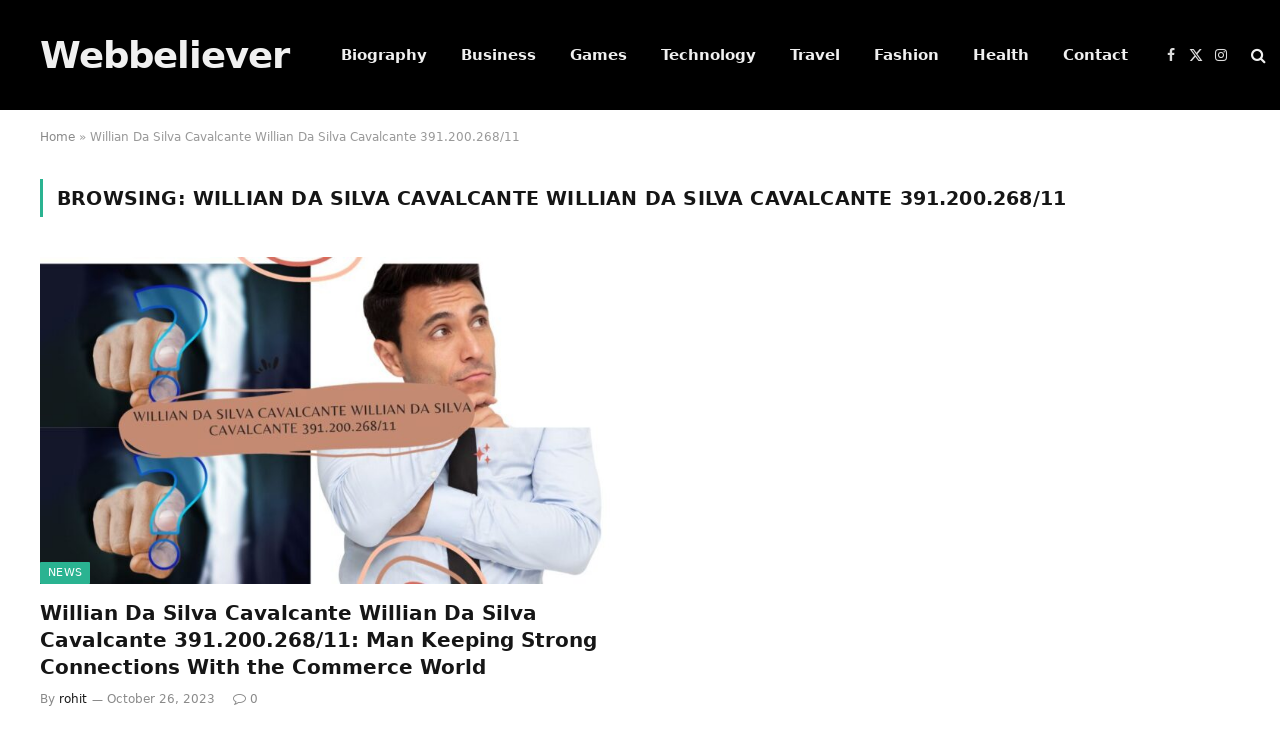

--- FILE ---
content_type: text/html; charset=UTF-8
request_url: https://www.webbeliever.com/tag/willian-da-silva-cavalcante-willian-da-silva-cavalcante-391-200-268-11/
body_size: 11695
content:
<!DOCTYPE html>
<html lang="en-US" class="s-light site-s-light">

<head>

	<meta charset="UTF-8" />
	<meta name="viewport" content="width=device-width, initial-scale=1" />
	<meta name='robots' content='index, follow, max-image-preview:large, max-snippet:-1, max-video-preview:-1' />

	<!-- This site is optimized with the Yoast SEO Premium plugin v22.0 (Yoast SEO v21.8.1) - https://yoast.com/wordpress/plugins/seo/ -->
	<title>Willian Da Silva Cavalcante Willian Da Silva Cavalcante 391.200.268/11 Archives - webbeliever</title><link rel="preload" as="font" href="https://www.webbeliever.com/wp-content/themes/smart-mag/css/icons/fonts/ts-icons.woff2?v2.7" type="font/woff2" crossorigin="anonymous" />
	<link rel="canonical" href="https://www.webbeliever.com/tag/willian-da-silva-cavalcante-willian-da-silva-cavalcante-391-200-268-11/" />
	<meta property="og:locale" content="en_US" />
	<meta property="og:type" content="article" />
	<meta property="og:title" content="Willian Da Silva Cavalcante Willian Da Silva Cavalcante 391.200.268/11 Archives - webbeliever" />
	<meta property="og:url" content="https://www.webbeliever.com/tag/willian-da-silva-cavalcante-willian-da-silva-cavalcante-391-200-268-11/" />
	<meta property="og:site_name" content="webbeliever" />
	<meta name="twitter:card" content="summary_large_image" />
	<script type="application/ld+json" class="yoast-schema-graph">{"@context":"https://schema.org","@graph":[{"@type":"CollectionPage","@id":"https://www.webbeliever.com/tag/willian-da-silva-cavalcante-willian-da-silva-cavalcante-391-200-268-11/","url":"https://www.webbeliever.com/tag/willian-da-silva-cavalcante-willian-da-silva-cavalcante-391-200-268-11/","name":"Willian Da Silva Cavalcante Willian Da Silva Cavalcante 391.200.268/11 Archives - webbeliever","isPartOf":{"@id":"https://www.webbeliever.com/#website"},"primaryImageOfPage":{"@id":"https://www.webbeliever.com/tag/willian-da-silva-cavalcante-willian-da-silva-cavalcante-391-200-268-11/#primaryimage"},"image":{"@id":"https://www.webbeliever.com/tag/willian-da-silva-cavalcante-willian-da-silva-cavalcante-391-200-268-11/#primaryimage"},"thumbnailUrl":"https://www.webbeliever.com/wp-content/uploads/2023/10/Willian-Da-Silva-Cavalcante-Willian-Da-Silva-Cavalcante-391.200.26811.jpg","breadcrumb":{"@id":"https://www.webbeliever.com/tag/willian-da-silva-cavalcante-willian-da-silva-cavalcante-391-200-268-11/#breadcrumb"},"inLanguage":"en-US"},{"@type":"ImageObject","inLanguage":"en-US","@id":"https://www.webbeliever.com/tag/willian-da-silva-cavalcante-willian-da-silva-cavalcante-391-200-268-11/#primaryimage","url":"https://www.webbeliever.com/wp-content/uploads/2023/10/Willian-Da-Silva-Cavalcante-Willian-Da-Silva-Cavalcante-391.200.26811.jpg","contentUrl":"https://www.webbeliever.com/wp-content/uploads/2023/10/Willian-Da-Silva-Cavalcante-Willian-Da-Silva-Cavalcante-391.200.26811.jpg","width":1200,"height":675,"caption":"Willian Da Silva Cavalcante Willian Da Silva Cavalcante 391.200.26811"},{"@type":"BreadcrumbList","@id":"https://www.webbeliever.com/tag/willian-da-silva-cavalcante-willian-da-silva-cavalcante-391-200-268-11/#breadcrumb","itemListElement":[{"@type":"ListItem","position":1,"name":"Home","item":"https://www.webbeliever.com/"},{"@type":"ListItem","position":2,"name":"Willian Da Silva Cavalcante Willian Da Silva Cavalcante 391.200.268/11"}]},{"@type":"WebSite","@id":"https://www.webbeliever.com/#website","url":"https://www.webbeliever.com/","name":"webbeliever","description":"Just another WordPress site","potentialAction":[{"@type":"SearchAction","target":{"@type":"EntryPoint","urlTemplate":"https://www.webbeliever.com/?s={search_term_string}"},"query-input":"required name=search_term_string"}],"inLanguage":"en-US"}]}</script>
	<!-- / Yoast SEO Premium plugin. -->


<link rel="alternate" type="application/rss+xml" title="webbeliever &raquo; Feed" href="https://www.webbeliever.com/feed/" />
<link rel="alternate" type="application/rss+xml" title="webbeliever &raquo; Comments Feed" href="https://www.webbeliever.com/comments/feed/" />
<link rel="alternate" type="application/rss+xml" title="webbeliever &raquo; Willian Da Silva Cavalcante Willian Da Silva Cavalcante 391.200.268/11 Tag Feed" href="https://www.webbeliever.com/tag/willian-da-silva-cavalcante-willian-da-silva-cavalcante-391-200-268-11/feed/" />
<style id='wp-img-auto-sizes-contain-inline-css' type='text/css'>
img:is([sizes=auto i],[sizes^="auto," i]){contain-intrinsic-size:3000px 1500px}
/*# sourceURL=wp-img-auto-sizes-contain-inline-css */
</style>

<style id='wp-emoji-styles-inline-css' type='text/css'>

	img.wp-smiley, img.emoji {
		display: inline !important;
		border: none !important;
		box-shadow: none !important;
		height: 1em !important;
		width: 1em !important;
		margin: 0 0.07em !important;
		vertical-align: -0.1em !important;
		background: none !important;
		padding: 0 !important;
	}
/*# sourceURL=wp-emoji-styles-inline-css */
</style>
<link rel='stylesheet' id='wp-block-library-css' href='https://www.webbeliever.com/wp-includes/css/dist/block-library/style.min.css?ver=6.9' type='text/css' media='all' />
<style id='classic-theme-styles-inline-css' type='text/css'>
/*! This file is auto-generated */
.wp-block-button__link{color:#fff;background-color:#32373c;border-radius:9999px;box-shadow:none;text-decoration:none;padding:calc(.667em + 2px) calc(1.333em + 2px);font-size:1.125em}.wp-block-file__button{background:#32373c;color:#fff;text-decoration:none}
/*# sourceURL=/wp-includes/css/classic-themes.min.css */
</style>
<style id='global-styles-inline-css' type='text/css'>
:root{--wp--preset--aspect-ratio--square: 1;--wp--preset--aspect-ratio--4-3: 4/3;--wp--preset--aspect-ratio--3-4: 3/4;--wp--preset--aspect-ratio--3-2: 3/2;--wp--preset--aspect-ratio--2-3: 2/3;--wp--preset--aspect-ratio--16-9: 16/9;--wp--preset--aspect-ratio--9-16: 9/16;--wp--preset--color--black: #000000;--wp--preset--color--cyan-bluish-gray: #abb8c3;--wp--preset--color--white: #ffffff;--wp--preset--color--pale-pink: #f78da7;--wp--preset--color--vivid-red: #cf2e2e;--wp--preset--color--luminous-vivid-orange: #ff6900;--wp--preset--color--luminous-vivid-amber: #fcb900;--wp--preset--color--light-green-cyan: #7bdcb5;--wp--preset--color--vivid-green-cyan: #00d084;--wp--preset--color--pale-cyan-blue: #8ed1fc;--wp--preset--color--vivid-cyan-blue: #0693e3;--wp--preset--color--vivid-purple: #9b51e0;--wp--preset--gradient--vivid-cyan-blue-to-vivid-purple: linear-gradient(135deg,rgb(6,147,227) 0%,rgb(155,81,224) 100%);--wp--preset--gradient--light-green-cyan-to-vivid-green-cyan: linear-gradient(135deg,rgb(122,220,180) 0%,rgb(0,208,130) 100%);--wp--preset--gradient--luminous-vivid-amber-to-luminous-vivid-orange: linear-gradient(135deg,rgb(252,185,0) 0%,rgb(255,105,0) 100%);--wp--preset--gradient--luminous-vivid-orange-to-vivid-red: linear-gradient(135deg,rgb(255,105,0) 0%,rgb(207,46,46) 100%);--wp--preset--gradient--very-light-gray-to-cyan-bluish-gray: linear-gradient(135deg,rgb(238,238,238) 0%,rgb(169,184,195) 100%);--wp--preset--gradient--cool-to-warm-spectrum: linear-gradient(135deg,rgb(74,234,220) 0%,rgb(151,120,209) 20%,rgb(207,42,186) 40%,rgb(238,44,130) 60%,rgb(251,105,98) 80%,rgb(254,248,76) 100%);--wp--preset--gradient--blush-light-purple: linear-gradient(135deg,rgb(255,206,236) 0%,rgb(152,150,240) 100%);--wp--preset--gradient--blush-bordeaux: linear-gradient(135deg,rgb(254,205,165) 0%,rgb(254,45,45) 50%,rgb(107,0,62) 100%);--wp--preset--gradient--luminous-dusk: linear-gradient(135deg,rgb(255,203,112) 0%,rgb(199,81,192) 50%,rgb(65,88,208) 100%);--wp--preset--gradient--pale-ocean: linear-gradient(135deg,rgb(255,245,203) 0%,rgb(182,227,212) 50%,rgb(51,167,181) 100%);--wp--preset--gradient--electric-grass: linear-gradient(135deg,rgb(202,248,128) 0%,rgb(113,206,126) 100%);--wp--preset--gradient--midnight: linear-gradient(135deg,rgb(2,3,129) 0%,rgb(40,116,252) 100%);--wp--preset--font-size--small: 13px;--wp--preset--font-size--medium: 20px;--wp--preset--font-size--large: 36px;--wp--preset--font-size--x-large: 42px;--wp--preset--spacing--20: 0.44rem;--wp--preset--spacing--30: 0.67rem;--wp--preset--spacing--40: 1rem;--wp--preset--spacing--50: 1.5rem;--wp--preset--spacing--60: 2.25rem;--wp--preset--spacing--70: 3.38rem;--wp--preset--spacing--80: 5.06rem;--wp--preset--shadow--natural: 6px 6px 9px rgba(0, 0, 0, 0.2);--wp--preset--shadow--deep: 12px 12px 50px rgba(0, 0, 0, 0.4);--wp--preset--shadow--sharp: 6px 6px 0px rgba(0, 0, 0, 0.2);--wp--preset--shadow--outlined: 6px 6px 0px -3px rgb(255, 255, 255), 6px 6px rgb(0, 0, 0);--wp--preset--shadow--crisp: 6px 6px 0px rgb(0, 0, 0);}:where(.is-layout-flex){gap: 0.5em;}:where(.is-layout-grid){gap: 0.5em;}body .is-layout-flex{display: flex;}.is-layout-flex{flex-wrap: wrap;align-items: center;}.is-layout-flex > :is(*, div){margin: 0;}body .is-layout-grid{display: grid;}.is-layout-grid > :is(*, div){margin: 0;}:where(.wp-block-columns.is-layout-flex){gap: 2em;}:where(.wp-block-columns.is-layout-grid){gap: 2em;}:where(.wp-block-post-template.is-layout-flex){gap: 1.25em;}:where(.wp-block-post-template.is-layout-grid){gap: 1.25em;}.has-black-color{color: var(--wp--preset--color--black) !important;}.has-cyan-bluish-gray-color{color: var(--wp--preset--color--cyan-bluish-gray) !important;}.has-white-color{color: var(--wp--preset--color--white) !important;}.has-pale-pink-color{color: var(--wp--preset--color--pale-pink) !important;}.has-vivid-red-color{color: var(--wp--preset--color--vivid-red) !important;}.has-luminous-vivid-orange-color{color: var(--wp--preset--color--luminous-vivid-orange) !important;}.has-luminous-vivid-amber-color{color: var(--wp--preset--color--luminous-vivid-amber) !important;}.has-light-green-cyan-color{color: var(--wp--preset--color--light-green-cyan) !important;}.has-vivid-green-cyan-color{color: var(--wp--preset--color--vivid-green-cyan) !important;}.has-pale-cyan-blue-color{color: var(--wp--preset--color--pale-cyan-blue) !important;}.has-vivid-cyan-blue-color{color: var(--wp--preset--color--vivid-cyan-blue) !important;}.has-vivid-purple-color{color: var(--wp--preset--color--vivid-purple) !important;}.has-black-background-color{background-color: var(--wp--preset--color--black) !important;}.has-cyan-bluish-gray-background-color{background-color: var(--wp--preset--color--cyan-bluish-gray) !important;}.has-white-background-color{background-color: var(--wp--preset--color--white) !important;}.has-pale-pink-background-color{background-color: var(--wp--preset--color--pale-pink) !important;}.has-vivid-red-background-color{background-color: var(--wp--preset--color--vivid-red) !important;}.has-luminous-vivid-orange-background-color{background-color: var(--wp--preset--color--luminous-vivid-orange) !important;}.has-luminous-vivid-amber-background-color{background-color: var(--wp--preset--color--luminous-vivid-amber) !important;}.has-light-green-cyan-background-color{background-color: var(--wp--preset--color--light-green-cyan) !important;}.has-vivid-green-cyan-background-color{background-color: var(--wp--preset--color--vivid-green-cyan) !important;}.has-pale-cyan-blue-background-color{background-color: var(--wp--preset--color--pale-cyan-blue) !important;}.has-vivid-cyan-blue-background-color{background-color: var(--wp--preset--color--vivid-cyan-blue) !important;}.has-vivid-purple-background-color{background-color: var(--wp--preset--color--vivid-purple) !important;}.has-black-border-color{border-color: var(--wp--preset--color--black) !important;}.has-cyan-bluish-gray-border-color{border-color: var(--wp--preset--color--cyan-bluish-gray) !important;}.has-white-border-color{border-color: var(--wp--preset--color--white) !important;}.has-pale-pink-border-color{border-color: var(--wp--preset--color--pale-pink) !important;}.has-vivid-red-border-color{border-color: var(--wp--preset--color--vivid-red) !important;}.has-luminous-vivid-orange-border-color{border-color: var(--wp--preset--color--luminous-vivid-orange) !important;}.has-luminous-vivid-amber-border-color{border-color: var(--wp--preset--color--luminous-vivid-amber) !important;}.has-light-green-cyan-border-color{border-color: var(--wp--preset--color--light-green-cyan) !important;}.has-vivid-green-cyan-border-color{border-color: var(--wp--preset--color--vivid-green-cyan) !important;}.has-pale-cyan-blue-border-color{border-color: var(--wp--preset--color--pale-cyan-blue) !important;}.has-vivid-cyan-blue-border-color{border-color: var(--wp--preset--color--vivid-cyan-blue) !important;}.has-vivid-purple-border-color{border-color: var(--wp--preset--color--vivid-purple) !important;}.has-vivid-cyan-blue-to-vivid-purple-gradient-background{background: var(--wp--preset--gradient--vivid-cyan-blue-to-vivid-purple) !important;}.has-light-green-cyan-to-vivid-green-cyan-gradient-background{background: var(--wp--preset--gradient--light-green-cyan-to-vivid-green-cyan) !important;}.has-luminous-vivid-amber-to-luminous-vivid-orange-gradient-background{background: var(--wp--preset--gradient--luminous-vivid-amber-to-luminous-vivid-orange) !important;}.has-luminous-vivid-orange-to-vivid-red-gradient-background{background: var(--wp--preset--gradient--luminous-vivid-orange-to-vivid-red) !important;}.has-very-light-gray-to-cyan-bluish-gray-gradient-background{background: var(--wp--preset--gradient--very-light-gray-to-cyan-bluish-gray) !important;}.has-cool-to-warm-spectrum-gradient-background{background: var(--wp--preset--gradient--cool-to-warm-spectrum) !important;}.has-blush-light-purple-gradient-background{background: var(--wp--preset--gradient--blush-light-purple) !important;}.has-blush-bordeaux-gradient-background{background: var(--wp--preset--gradient--blush-bordeaux) !important;}.has-luminous-dusk-gradient-background{background: var(--wp--preset--gradient--luminous-dusk) !important;}.has-pale-ocean-gradient-background{background: var(--wp--preset--gradient--pale-ocean) !important;}.has-electric-grass-gradient-background{background: var(--wp--preset--gradient--electric-grass) !important;}.has-midnight-gradient-background{background: var(--wp--preset--gradient--midnight) !important;}.has-small-font-size{font-size: var(--wp--preset--font-size--small) !important;}.has-medium-font-size{font-size: var(--wp--preset--font-size--medium) !important;}.has-large-font-size{font-size: var(--wp--preset--font-size--large) !important;}.has-x-large-font-size{font-size: var(--wp--preset--font-size--x-large) !important;}
:where(.wp-block-post-template.is-layout-flex){gap: 1.25em;}:where(.wp-block-post-template.is-layout-grid){gap: 1.25em;}
:where(.wp-block-term-template.is-layout-flex){gap: 1.25em;}:where(.wp-block-term-template.is-layout-grid){gap: 1.25em;}
:where(.wp-block-columns.is-layout-flex){gap: 2em;}:where(.wp-block-columns.is-layout-grid){gap: 2em;}
:root :where(.wp-block-pullquote){font-size: 1.5em;line-height: 1.6;}
/*# sourceURL=global-styles-inline-css */
</style>
<link rel='stylesheet' id='smartmag-core-css' href='https://www.webbeliever.com/wp-content/themes/smart-mag/style.css?ver=9.5.0' type='text/css' media='all' />
<link rel='stylesheet' id='smartmag-magnific-popup-css' href='https://www.webbeliever.com/wp-content/themes/smart-mag/css/lightbox.css?ver=9.5.0' type='text/css' media='all' />
<link rel='stylesheet' id='smartmag-icons-css' href='https://www.webbeliever.com/wp-content/themes/smart-mag/css/icons/icons.css?ver=9.5.0' type='text/css' media='all' />
<script type="text/javascript" src="https://www.webbeliever.com/wp-includes/js/jquery/jquery.min.js?ver=3.7.1" id="jquery-core-js"></script>
<script type="text/javascript" src="https://www.webbeliever.com/wp-includes/js/jquery/jquery-migrate.min.js?ver=3.4.1" id="jquery-migrate-js"></script>
<link rel="https://api.w.org/" href="https://www.webbeliever.com/wp-json/" /><link rel="alternate" title="JSON" type="application/json" href="https://www.webbeliever.com/wp-json/wp/v2/tags/62" /><link rel="EditURI" type="application/rsd+xml" title="RSD" href="https://www.webbeliever.com/xmlrpc.php?rsd" />
<meta name="generator" content="WordPress 6.9" />

		<script>
		var BunyadSchemeKey = 'bunyad-scheme';
		(() => {
			const d = document.documentElement;
			const c = d.classList;
			var scheme = localStorage.getItem(BunyadSchemeKey);
			
			if (scheme) {
				d.dataset.origClass = c;
				scheme === 'dark' ? c.remove('s-light', 'site-s-light') : c.remove('s-dark', 'site-s-dark');
				c.add('site-s-' + scheme, 's-' + scheme);
			}
		})();
		</script>
		<meta name="generator" content="Elementor 3.34.2; features: e_font_icon_svg, additional_custom_breakpoints; settings: css_print_method-external, google_font-enabled, font_display-swap">
			<style>
				.e-con.e-parent:nth-of-type(n+4):not(.e-lazyloaded):not(.e-no-lazyload),
				.e-con.e-parent:nth-of-type(n+4):not(.e-lazyloaded):not(.e-no-lazyload) * {
					background-image: none !important;
				}
				@media screen and (max-height: 1024px) {
					.e-con.e-parent:nth-of-type(n+3):not(.e-lazyloaded):not(.e-no-lazyload),
					.e-con.e-parent:nth-of-type(n+3):not(.e-lazyloaded):not(.e-no-lazyload) * {
						background-image: none !important;
					}
				}
				@media screen and (max-height: 640px) {
					.e-con.e-parent:nth-of-type(n+2):not(.e-lazyloaded):not(.e-no-lazyload),
					.e-con.e-parent:nth-of-type(n+2):not(.e-lazyloaded):not(.e-no-lazyload) * {
						background-image: none !important;
					}
				}
			</style>
			<link rel="icon" href="https://www.webbeliever.com/wp-content/uploads/2023/02/cropped-webbeliever.com-favicon-512-×-512px-32x32.png" sizes="32x32" />
<link rel="icon" href="https://www.webbeliever.com/wp-content/uploads/2023/02/cropped-webbeliever.com-favicon-512-×-512px-192x192.png" sizes="192x192" />
<link rel="apple-touch-icon" href="https://www.webbeliever.com/wp-content/uploads/2023/02/cropped-webbeliever.com-favicon-512-×-512px-180x180.png" />
<meta name="msapplication-TileImage" content="https://www.webbeliever.com/wp-content/uploads/2023/02/cropped-webbeliever.com-favicon-512-×-512px-270x270.png" />


</head>

<body class="archive tag tag-willian-da-silva-cavalcante-willian-da-silva-cavalcante-391-200-268-11 tag-62 wp-theme-smart-mag no-sidebar has-lb has-lb-sm layout-normal elementor-default elementor-kit-660">



<div class="main-wrap">

	
<div class="off-canvas-backdrop"></div>
<div class="mobile-menu-container off-canvas s-dark hide-menu-lg" id="off-canvas">

	<div class="off-canvas-head">
		<a href="#" class="close">
			<span class="visuallyhidden">Close Menu</span>
			<i class="tsi tsi-times"></i>
		</a>

		<div class="ts-logo">
					</div>
	</div>

	<div class="off-canvas-content">

		
			<ul id="menu-main" class="mobile-menu"><li id="menu-item-601" class="menu-item menu-item-type-taxonomy menu-item-object-category menu-item-601"><a href="https://www.webbeliever.com/category/biography/">Biography</a></li>
<li id="menu-item-602" class="menu-item menu-item-type-taxonomy menu-item-object-category menu-item-602"><a href="https://www.webbeliever.com/category/business/">Business</a></li>
<li id="menu-item-603" class="menu-item menu-item-type-taxonomy menu-item-object-category menu-item-603"><a href="https://www.webbeliever.com/category/games/">Games</a></li>
<li id="menu-item-604" class="menu-item menu-item-type-taxonomy menu-item-object-category menu-item-604"><a href="https://www.webbeliever.com/category/technology/">Technology</a></li>
<li id="menu-item-605" class="menu-item menu-item-type-taxonomy menu-item-object-category menu-item-605"><a href="https://www.webbeliever.com/category/travel/">Travel</a></li>
<li id="menu-item-881" class="menu-item menu-item-type-taxonomy menu-item-object-category menu-item-881"><a href="https://www.webbeliever.com/category/fashion/">Fashion</a></li>
<li id="menu-item-882" class="menu-item menu-item-type-taxonomy menu-item-object-category menu-item-882"><a href="https://www.webbeliever.com/category/health/">Health</a></li>
<li id="menu-item-853" class="menu-item menu-item-type-post_type menu-item-object-page menu-item-853"><a href="https://www.webbeliever.com/contact/">Contact</a></li>
</ul>
		
		
		
		<div class="spc-social-block spc-social spc-social-b smart-head-social">
		
			
				<a href="#" class="link service s-facebook" target="_blank" rel="nofollow noopener">
					<i class="icon tsi tsi-facebook"></i>					<span class="visuallyhidden">Facebook</span>
				</a>
									
			
				<a href="#" class="link service s-twitter" target="_blank" rel="nofollow noopener">
					<i class="icon tsi tsi-twitter"></i>					<span class="visuallyhidden">X (Twitter)</span>
				</a>
									
			
				<a href="#" class="link service s-instagram" target="_blank" rel="nofollow noopener">
					<i class="icon tsi tsi-instagram"></i>					<span class="visuallyhidden">Instagram</span>
				</a>
									
			
		</div>

		
	</div>

</div>
<div class="smart-head smart-head-a smart-head-main" id="smart-head" data-sticky="auto" data-sticky-type="smart" data-sticky-full>
	
	<div class="smart-head-row smart-head-mid s-dark smart-head-row-full">

		<div class="inner wrap">

							
				<div class="items items-left ">
					<a href="https://www.webbeliever.com/" title="webbeliever" rel="home" class="logo-link ts-logo text-logo">
		<span>
			
				Webbeliever
					</span>
	</a>	<div class="nav-wrap">
		<nav class="navigation navigation-main nav-hov-a">
			<ul id="menu-main-1" class="menu"><li class="menu-item menu-item-type-taxonomy menu-item-object-category menu-cat-4 menu-item-601"><a href="https://www.webbeliever.com/category/biography/">Biography</a></li>
<li class="menu-item menu-item-type-taxonomy menu-item-object-category menu-cat-18 menu-item-602"><a href="https://www.webbeliever.com/category/business/">Business</a></li>
<li class="menu-item menu-item-type-taxonomy menu-item-object-category menu-cat-3 menu-item-603"><a href="https://www.webbeliever.com/category/games/">Games</a></li>
<li class="menu-item menu-item-type-taxonomy menu-item-object-category menu-cat-5 menu-item-604"><a href="https://www.webbeliever.com/category/technology/">Technology</a></li>
<li class="menu-item menu-item-type-taxonomy menu-item-object-category menu-cat-2 menu-item-605"><a href="https://www.webbeliever.com/category/travel/">Travel</a></li>
<li class="menu-item menu-item-type-taxonomy menu-item-object-category menu-cat-102 menu-item-881"><a href="https://www.webbeliever.com/category/fashion/">Fashion</a></li>
<li class="menu-item menu-item-type-taxonomy menu-item-object-category menu-cat-101 menu-item-882"><a href="https://www.webbeliever.com/category/health/">Health</a></li>
<li class="menu-item menu-item-type-post_type menu-item-object-page menu-item-853"><a href="https://www.webbeliever.com/contact/">Contact</a></li>
</ul>		</nav>
	</div>
				</div>

							
				<div class="items items-center empty">
								</div>

							
				<div class="items items-right ">
				
		<div class="spc-social-block spc-social spc-social-a smart-head-social">
		
			
				<a href="#" class="link service s-facebook" target="_blank" rel="nofollow noopener">
					<i class="icon tsi tsi-facebook"></i>					<span class="visuallyhidden">Facebook</span>
				</a>
									
			
				<a href="#" class="link service s-twitter" target="_blank" rel="nofollow noopener">
					<i class="icon tsi tsi-twitter"></i>					<span class="visuallyhidden">X (Twitter)</span>
				</a>
									
			
				<a href="#" class="link service s-instagram" target="_blank" rel="nofollow noopener">
					<i class="icon tsi tsi-instagram"></i>					<span class="visuallyhidden">Instagram</span>
				</a>
									
			
		</div>

		

	<a href="#" class="search-icon has-icon-only is-icon" title="Search">
		<i class="tsi tsi-search"></i>
	</a>

				</div>

						
		</div>
	</div>

	</div>
<div class="smart-head smart-head-a smart-head-mobile" id="smart-head-mobile" data-sticky="mid" data-sticky-type="smart" data-sticky-full>
	
	<div class="smart-head-row smart-head-mid smart-head-row-3 s-dark smart-head-row-full">

		<div class="inner wrap">

							
				<div class="items items-left ">
				
<button class="offcanvas-toggle has-icon" type="button" aria-label="Menu">
	<span class="hamburger-icon hamburger-icon-a">
		<span class="inner"></span>
	</span>
</button>				</div>

							
				<div class="items items-center ">
					<a href="https://www.webbeliever.com/" title="webbeliever" rel="home" class="logo-link ts-logo text-logo">
		<span>
			
				Webbeliever
					</span>
	</a>				</div>

							
				<div class="items items-right ">
				

	<a href="#" class="search-icon has-icon-only is-icon" title="Search">
		<i class="tsi tsi-search"></i>
	</a>

				</div>

						
		</div>
	</div>

	</div>
<nav class="breadcrumbs is-full-width breadcrumbs-a" id="breadcrumb"><div class="inner ts-contain "><span><span><a href="https://www.webbeliever.com/">Home</a></span> » <span class="breadcrumb_last" aria-current="page">Willian Da Silva Cavalcante Willian Da Silva Cavalcante 391.200.268/11</span></span></div></nav>
<div class="main ts-contain cf no-sidebar">
			<div class="ts-row">
			<div class="col-8 main-content">

							<h1 class="archive-heading">
					Browsing: <span>Willian Da Silva Cavalcante Willian Da Silva Cavalcante 391.200.268/11</span>				</h1>
						
					
							
					<section class="block-wrap block-grid mb-none" data-id="1">

				
			<div class="block-content">
					
	<div class="loop loop-grid loop-grid-base grid grid-2 md:grid-2 xs:grid-1">

					
<article class="l-post grid-post grid-base-post">

	
			<div class="media">

		
			<a href="https://www.webbeliever.com/willian-da-silva-cavalcante-willian-da-silva-cavalcante-391-200-268-11-sao-paulo/" class="image-link media-ratio ratio-16-9" title="Willian Da Silva Cavalcante Willian Da Silva Cavalcante 391.200.268/11: Man Keeping Strong Connections With the Commerce World "><span data-bgsrc="https://www.webbeliever.com/wp-content/uploads/2023/10/Willian-Da-Silva-Cavalcante-Willian-Da-Silva-Cavalcante-391.200.26811-768x432.jpg" class="img bg-cover wp-post-image attachment-bunyad-grid size-bunyad-grid no-lazy skip-lazy" data-bgset="https://www.webbeliever.com/wp-content/uploads/2023/10/Willian-Da-Silva-Cavalcante-Willian-Da-Silva-Cavalcante-391.200.26811-768x432.jpg 768w, https://www.webbeliever.com/wp-content/uploads/2023/10/Willian-Da-Silva-Cavalcante-Willian-Da-Silva-Cavalcante-391.200.26811-300x169.jpg 300w, https://www.webbeliever.com/wp-content/uploads/2023/10/Willian-Da-Silva-Cavalcante-Willian-Da-Silva-Cavalcante-391.200.26811-1024x576.jpg 1024w, https://www.webbeliever.com/wp-content/uploads/2023/10/Willian-Da-Silva-Cavalcante-Willian-Da-Silva-Cavalcante-391.200.26811-150x84.jpg 150w, https://www.webbeliever.com/wp-content/uploads/2023/10/Willian-Da-Silva-Cavalcante-Willian-Da-Silva-Cavalcante-391.200.26811-450x253.jpg 450w, https://www.webbeliever.com/wp-content/uploads/2023/10/Willian-Da-Silva-Cavalcante-Willian-Da-Silva-Cavalcante-391.200.26811-600x338.jpg 600w, https://www.webbeliever.com/wp-content/uploads/2023/10/Willian-Da-Silva-Cavalcante-Willian-Da-Silva-Cavalcante-391.200.26811.jpg 1200w" data-sizes="(max-width: 608px) 100vw, 608px" role="img" aria-label="Willian Da Silva Cavalcante Willian Da Silva Cavalcante 391.200.26811"></span></a>			
			
			
							
				<span class="cat-labels cat-labels-overlay c-overlay p-bot-left">
				<a href="https://www.webbeliever.com/category/news/" class="category term-color-27" rel="category">News</a>
			</span>
						
			
		
		</div>
	

	
		<div class="content">

			<div class="post-meta post-meta-a has-below"><h2 class="is-title post-title"><a href="https://www.webbeliever.com/willian-da-silva-cavalcante-willian-da-silva-cavalcante-391-200-268-11-sao-paulo/">Willian Da Silva Cavalcante Willian Da Silva Cavalcante 391.200.268/11: Man Keeping Strong Connections With the Commerce World </a></h2><div class="post-meta-items meta-below"><span class="meta-item post-author"><span class="by">By</span> <a href="https://www.webbeliever.com/author/rohit1/" title="Posts by rohit" rel="author">rohit</a></span><span class="meta-item has-next-icon date"><span class="date-link"><time class="post-date" datetime="2023-10-26T06:03:07+00:00">October 26, 2023</time></span></span><span class="meta-item comments has-icon"><a href="https://www.webbeliever.com/willian-da-silva-cavalcante-willian-da-silva-cavalcante-391-200-268-11-sao-paulo/#respond"><i class="tsi tsi-comment-o"></i>0</a></span></div></div>			
						
				<div class="excerpt">
					<p>Willian da Silva Cavalcante or particularly be more clearly defined as Willian Da Silva Cavalcante Willian Da Silva Cavalcante 391.200.268/11,&hellip;</p>
				</div>
			
			
			
		</div>

	
</article>		
	</div>

	

	<nav class="main-pagination pagination-numbers" data-type="numbers">
			</nav>


	
			</div>

		</section>
		
			</div>
			
						
		</div>
	</div>

			<footer class="main-footer cols-gap-lg footer-bold s-dark">

						<div class="upper-footer bold-footer-upper">
			<div class="ts-contain wrap">
				<div class="widgets row cf">
					
		<div class="widget col-4 widget-about">		
					
			<div class="widget-title block-head block-head-ac block-head block-head-ac block-head-b is-left has-style"><h5 class="heading">About</h5></div>			
			
		<div class="inner ">
		
						
						
			<div class="base-text about-text"><p>Welcome to webbeliever.com: A forefront Digital Media Publishing Platform that brings you comprehensive insights into international breaking news, captivating glimpses of the entertainment world, live and exhilarating sports experiences, dynamic updates from the business realm, political perspectives, and an assortment of other intellectually stimulating subjects. Stay connected and stay informed with us</p>
</div>

			
		</div>

		</div>		
		
		<div class="widget col-4 widget_recent_entries">
		<div class="widget-title block-head block-head-ac block-head block-head-ac block-head-b is-left has-style"><h5 class="heading">Recent Posts</h5></div>
		<ul>
											<li>
					<a href="https://www.webbeliever.com/join-the-thriving-community-of-winners-at-dpboss-online/">Join the Thriving Community of Winners at Dpboss Online!</a>
									</li>
											<li>
					<a href="https://www.webbeliever.com/secure-webmail-access-and-collaboration-platform/">Secure Webmail Access and Collaboration Platform</a>
									</li>
											<li>
					<a href="https://www.webbeliever.com/the-luxury-of-space-innovative-space-utilization-and-design-in-estate-management/">The Luxury of Space: Innovative Space Utilization and Design in Estate Management</a>
									</li>
											<li>
					<a href="https://www.webbeliever.com/exploring-www-mudde-org-your-path-to-success/">Exploring www.Mudde.Org: Your Path to Success</a>
									</li>
											<li>
					<a href="https://www.webbeliever.com/the-synergy-of-mbas-and-hr-navigating-the-digital-frontier/">The Synergy of MBAs and HR: Navigating the Digital Frontier</a>
									</li>
					</ul>

		</div>
		<div class="widget col-4 ts-block-widget smartmag-widget-posts-small">		
		<div class="block">
					<section class="block-wrap block-posts-small block-sc mb-none" data-id="2">

				
			<div class="block-content">
				
	<div class="loop loop-small loop-small-a loop-sep loop-small-sep grid grid-1 md:grid-1 sm:grid-1 xs:grid-1">

					
<article class="l-post small-post small-a-post m-pos-left">

	
			<div class="media">

		
			<a href="https://www.webbeliever.com/join-the-thriving-community-of-winners-at-dpboss-online/" class="image-link media-ratio ar-bunyad-thumb" title="Join the Thriving Community of Winners at Dpboss Online!"><span data-bgsrc="https://www.webbeliever.com/wp-content/uploads/2024/08/1-300x121.jpg" class="img bg-cover wp-post-image attachment-medium size-medium lazyload" data-bgset="https://www.webbeliever.com/wp-content/uploads/2024/08/1-300x121.jpg 300w, https://www.webbeliever.com/wp-content/uploads/2024/08/1-768x311.jpg 768w, https://www.webbeliever.com/wp-content/uploads/2024/08/1-150x61.jpg 150w, https://www.webbeliever.com/wp-content/uploads/2024/08/1-450x182.jpg 450w, https://www.webbeliever.com/wp-content/uploads/2024/08/1-600x243.jpg 600w, https://www.webbeliever.com/wp-content/uploads/2024/08/1.jpg 840w" data-sizes="(max-width: 110px) 100vw, 110px"></span></a>			
			
			
			
		
		</div>
	

	
		<div class="content">

			<div class="post-meta post-meta-a post-meta-left has-below"><h4 class="is-title post-title"><a href="https://www.webbeliever.com/join-the-thriving-community-of-winners-at-dpboss-online/">Join the Thriving Community of Winners at Dpboss Online!</a></h4><div class="post-meta-items meta-below"><span class="meta-item date"><span class="date-link"><time class="post-date" datetime="2024-08-27T11:21:21+00:00">August 27, 2024</time></span></span></div></div>			
			
			
		</div>

	
</article>	
					
<article class="l-post small-post small-a-post m-pos-left">

	
			<div class="media">

		
			<a href="https://www.webbeliever.com/secure-webmail-access-and-collaboration-platform/" class="image-link media-ratio ar-bunyad-thumb" title="Secure Webmail Access and Collaboration Platform"><span data-bgsrc="https://www.webbeliever.com/wp-content/uploads/2024/02/Webmail.sunpharma.com-3-300x180.jpg" class="img bg-cover wp-post-image attachment-medium size-medium lazyload" data-bgset="https://www.webbeliever.com/wp-content/uploads/2024/02/Webmail.sunpharma.com-3-300x180.jpg 300w, https://www.webbeliever.com/wp-content/uploads/2024/02/Webmail.sunpharma.com-3-1024x614.jpg 1024w, https://www.webbeliever.com/wp-content/uploads/2024/02/Webmail.sunpharma.com-3-768x461.jpg 768w, https://www.webbeliever.com/wp-content/uploads/2024/02/Webmail.sunpharma.com-3-150x90.jpg 150w, https://www.webbeliever.com/wp-content/uploads/2024/02/Webmail.sunpharma.com-3-450x270.jpg 450w, https://www.webbeliever.com/wp-content/uploads/2024/02/Webmail.sunpharma.com-3-600x360.jpg 600w, https://www.webbeliever.com/wp-content/uploads/2024/02/Webmail.sunpharma.com-3.jpg 1200w" data-sizes="(max-width: 110px) 100vw, 110px" role="img" aria-label="Webmail.sunpharma.com"></span></a>			
			
			
			
		
		</div>
	

	
		<div class="content">

			<div class="post-meta post-meta-a post-meta-left has-below"><h4 class="is-title post-title"><a href="https://www.webbeliever.com/secure-webmail-access-and-collaboration-platform/">Secure Webmail Access and Collaboration Platform</a></h4><div class="post-meta-items meta-below"><span class="meta-item date"><span class="date-link"><time class="post-date" datetime="2024-02-29T15:16:37+00:00">February 29, 2024</time></span></span></div></div>			
			
			
		</div>

	
</article>	
					
<article class="l-post small-post small-a-post m-pos-left">

	
			<div class="media">

		
			<a href="https://www.webbeliever.com/the-luxury-of-space-innovative-space-utilization-and-design-in-estate-management/" class="image-link media-ratio ar-bunyad-thumb" title="The Luxury of Space: Innovative Space Utilization and Design in Estate Management"><span data-bgsrc="https://www.webbeliever.com/wp-content/uploads/2024/02/realstate-300x188.jpg" class="img bg-cover wp-post-image attachment-medium size-medium lazyload" data-bgset="https://www.webbeliever.com/wp-content/uploads/2024/02/realstate-300x188.jpg 300w, https://www.webbeliever.com/wp-content/uploads/2024/02/realstate-150x94.jpg 150w, https://www.webbeliever.com/wp-content/uploads/2024/02/realstate-450x281.jpg 450w, https://www.webbeliever.com/wp-content/uploads/2024/02/realstate-600x375.jpg 600w, https://www.webbeliever.com/wp-content/uploads/2024/02/realstate.jpg 720w" data-sizes="(max-width: 110px) 100vw, 110px"></span></a>			
			
			
			
		
		</div>
	

	
		<div class="content">

			<div class="post-meta post-meta-a post-meta-left has-below"><h4 class="is-title post-title"><a href="https://www.webbeliever.com/the-luxury-of-space-innovative-space-utilization-and-design-in-estate-management/">The Luxury of Space: Innovative Space Utilization and Design in Estate Management</a></h4><div class="post-meta-items meta-below"><span class="meta-item date"><span class="date-link"><time class="post-date" datetime="2024-02-20T06:52:19+00:00">February 20, 2024</time></span></span></div></div>			
			
			
		</div>

	
</article>	
		
	</div>

					</div>

		</section>
				</div>

		</div>				</div>
			</div>
		</div>
		
	
			<div class="lower-footer bold-footer-lower">
			<div class="ts-contain inner">

				

				
		<div class="spc-social-block spc-social spc-social-b ">
		
			
				<a href="#" class="link service s-facebook" target="_blank" rel="nofollow noopener">
					<i class="icon tsi tsi-facebook"></i>					<span class="visuallyhidden">Facebook</span>
				</a>
									
			
				<a href="#" class="link service s-twitter" target="_blank" rel="nofollow noopener">
					<i class="icon tsi tsi-twitter"></i>					<span class="visuallyhidden">X (Twitter)</span>
				</a>
									
			
				<a href="#" class="link service s-instagram" target="_blank" rel="nofollow noopener">
					<i class="icon tsi tsi-instagram"></i>					<span class="visuallyhidden">Instagram</span>
				</a>
									
			
				<a href="#" class="link service s-pinterest" target="_blank" rel="nofollow noopener">
					<i class="icon tsi tsi-pinterest-p"></i>					<span class="visuallyhidden">Pinterest</span>
				</a>
									
			
		</div>

		
				
				<div class="copyright">
					&copy; 2026 webbeliever.com - All rights reserved				</div>
			</div>
		</div>		
			</footer>
		
	
</div><!-- .main-wrap -->



	<div class="search-modal-wrap" data-scheme="dark">
		<div class="search-modal-box" role="dialog" aria-modal="true">

			<form method="get" class="search-form" action="https://www.webbeliever.com/">
				<input type="search" class="search-field live-search-query" name="s" placeholder="Search..." value="" required />

				<button type="submit" class="search-submit visuallyhidden">Submit</button>

				<p class="message">
					Type above and press <em>Enter</em> to search. Press <em>Esc</em> to cancel.				</p>
						
			</form>

		</div>
	</div>


<script type="speculationrules">
{"prefetch":[{"source":"document","where":{"and":[{"href_matches":"/*"},{"not":{"href_matches":["/wp-*.php","/wp-admin/*","/wp-content/uploads/*","/wp-content/*","/wp-content/plugins/*","/wp-content/themes/smart-mag/*","/*\\?(.+)"]}},{"not":{"selector_matches":"a[rel~=\"nofollow\"]"}},{"not":{"selector_matches":".no-prefetch, .no-prefetch a"}}]},"eagerness":"conservative"}]}
</script>
			<script>
				const lazyloadRunObserver = () => {
					const lazyloadBackgrounds = document.querySelectorAll( `.e-con.e-parent:not(.e-lazyloaded)` );
					const lazyloadBackgroundObserver = new IntersectionObserver( ( entries ) => {
						entries.forEach( ( entry ) => {
							if ( entry.isIntersecting ) {
								let lazyloadBackground = entry.target;
								if( lazyloadBackground ) {
									lazyloadBackground.classList.add( 'e-lazyloaded' );
								}
								lazyloadBackgroundObserver.unobserve( entry.target );
							}
						});
					}, { rootMargin: '200px 0px 200px 0px' } );
					lazyloadBackgrounds.forEach( ( lazyloadBackground ) => {
						lazyloadBackgroundObserver.observe( lazyloadBackground );
					} );
				};
				const events = [
					'DOMContentLoaded',
					'elementor/lazyload/observe',
				];
				events.forEach( ( event ) => {
					document.addEventListener( event, lazyloadRunObserver );
				} );
			</script>
			<script type="text/javascript" id="smartmag-lazyload-js-extra">
/* <![CDATA[ */
var BunyadLazy = {"type":"normal"};
//# sourceURL=smartmag-lazyload-js-extra
/* ]]> */
</script>
<script type="text/javascript" src="https://www.webbeliever.com/wp-content/themes/smart-mag/js/lazyload.js?ver=9.5.0" id="smartmag-lazyload-js"></script>
<script type="text/javascript" src="https://www.webbeliever.com/wp-content/themes/smart-mag/js/jquery.mfp-lightbox.js?ver=9.5.0" id="magnific-popup-js"></script>
<script type="text/javascript" src="https://www.webbeliever.com/wp-content/themes/smart-mag/js/jquery.sticky-sidebar.js?ver=9.5.0" id="theia-sticky-sidebar-js"></script>
<script type="text/javascript" id="smartmag-theme-js-extra">
/* <![CDATA[ */
var Bunyad = {"ajaxurl":"https://www.webbeliever.com/wp-admin/admin-ajax.php"};
//# sourceURL=smartmag-theme-js-extra
/* ]]> */
</script>
<script type="text/javascript" src="https://www.webbeliever.com/wp-content/themes/smart-mag/js/theme.js?ver=9.5.0" id="smartmag-theme-js"></script>
<script id="wp-emoji-settings" type="application/json">
{"baseUrl":"https://s.w.org/images/core/emoji/17.0.2/72x72/","ext":".png","svgUrl":"https://s.w.org/images/core/emoji/17.0.2/svg/","svgExt":".svg","source":{"concatemoji":"https://www.webbeliever.com/wp-includes/js/wp-emoji-release.min.js?ver=6.9"}}
</script>
<script type="module">
/* <![CDATA[ */
/*! This file is auto-generated */
const a=JSON.parse(document.getElementById("wp-emoji-settings").textContent),o=(window._wpemojiSettings=a,"wpEmojiSettingsSupports"),s=["flag","emoji"];function i(e){try{var t={supportTests:e,timestamp:(new Date).valueOf()};sessionStorage.setItem(o,JSON.stringify(t))}catch(e){}}function c(e,t,n){e.clearRect(0,0,e.canvas.width,e.canvas.height),e.fillText(t,0,0);t=new Uint32Array(e.getImageData(0,0,e.canvas.width,e.canvas.height).data);e.clearRect(0,0,e.canvas.width,e.canvas.height),e.fillText(n,0,0);const a=new Uint32Array(e.getImageData(0,0,e.canvas.width,e.canvas.height).data);return t.every((e,t)=>e===a[t])}function p(e,t){e.clearRect(0,0,e.canvas.width,e.canvas.height),e.fillText(t,0,0);var n=e.getImageData(16,16,1,1);for(let e=0;e<n.data.length;e++)if(0!==n.data[e])return!1;return!0}function u(e,t,n,a){switch(t){case"flag":return n(e,"\ud83c\udff3\ufe0f\u200d\u26a7\ufe0f","\ud83c\udff3\ufe0f\u200b\u26a7\ufe0f")?!1:!n(e,"\ud83c\udde8\ud83c\uddf6","\ud83c\udde8\u200b\ud83c\uddf6")&&!n(e,"\ud83c\udff4\udb40\udc67\udb40\udc62\udb40\udc65\udb40\udc6e\udb40\udc67\udb40\udc7f","\ud83c\udff4\u200b\udb40\udc67\u200b\udb40\udc62\u200b\udb40\udc65\u200b\udb40\udc6e\u200b\udb40\udc67\u200b\udb40\udc7f");case"emoji":return!a(e,"\ud83e\u1fac8")}return!1}function f(e,t,n,a){let r;const o=(r="undefined"!=typeof WorkerGlobalScope&&self instanceof WorkerGlobalScope?new OffscreenCanvas(300,150):document.createElement("canvas")).getContext("2d",{willReadFrequently:!0}),s=(o.textBaseline="top",o.font="600 32px Arial",{});return e.forEach(e=>{s[e]=t(o,e,n,a)}),s}function r(e){var t=document.createElement("script");t.src=e,t.defer=!0,document.head.appendChild(t)}a.supports={everything:!0,everythingExceptFlag:!0},new Promise(t=>{let n=function(){try{var e=JSON.parse(sessionStorage.getItem(o));if("object"==typeof e&&"number"==typeof e.timestamp&&(new Date).valueOf()<e.timestamp+604800&&"object"==typeof e.supportTests)return e.supportTests}catch(e){}return null}();if(!n){if("undefined"!=typeof Worker&&"undefined"!=typeof OffscreenCanvas&&"undefined"!=typeof URL&&URL.createObjectURL&&"undefined"!=typeof Blob)try{var e="postMessage("+f.toString()+"("+[JSON.stringify(s),u.toString(),c.toString(),p.toString()].join(",")+"));",a=new Blob([e],{type:"text/javascript"});const r=new Worker(URL.createObjectURL(a),{name:"wpTestEmojiSupports"});return void(r.onmessage=e=>{i(n=e.data),r.terminate(),t(n)})}catch(e){}i(n=f(s,u,c,p))}t(n)}).then(e=>{for(const n in e)a.supports[n]=e[n],a.supports.everything=a.supports.everything&&a.supports[n],"flag"!==n&&(a.supports.everythingExceptFlag=a.supports.everythingExceptFlag&&a.supports[n]);var t;a.supports.everythingExceptFlag=a.supports.everythingExceptFlag&&!a.supports.flag,a.supports.everything||((t=a.source||{}).concatemoji?r(t.concatemoji):t.wpemoji&&t.twemoji&&(r(t.twemoji),r(t.wpemoji)))});
//# sourceURL=https://www.webbeliever.com/wp-includes/js/wp-emoji-loader.min.js
/* ]]> */
</script>


</body>
</html>

<!-- Page cached by LiteSpeed Cache 7.6.2 on 2026-01-21 02:47:18 -->
<!-- =^..^= Cached =^..^= -->